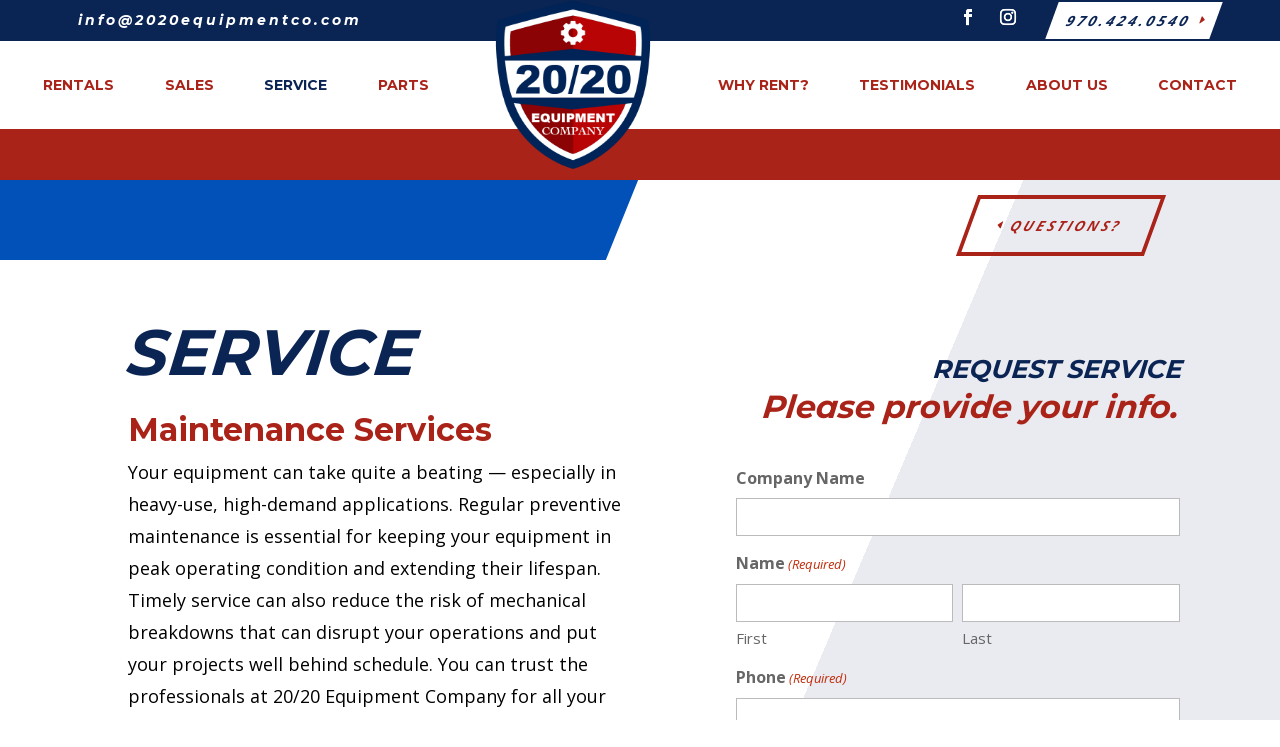

--- FILE ---
content_type: text/html; charset=utf-8
request_url: https://www.google.com/recaptcha/api2/anchor?ar=1&k=6Leby78kAAAAAI2FwHtYfm_-LK4vP_wceLUfIPY6&co=aHR0cHM6Ly8yMDIwZXF1aXBtZW50Y28uY29tOjQ0Mw..&hl=en&v=N67nZn4AqZkNcbeMu4prBgzg&theme=light&size=normal&anchor-ms=20000&execute-ms=30000&cb=4ppo5p669abj
body_size: 49525
content:
<!DOCTYPE HTML><html dir="ltr" lang="en"><head><meta http-equiv="Content-Type" content="text/html; charset=UTF-8">
<meta http-equiv="X-UA-Compatible" content="IE=edge">
<title>reCAPTCHA</title>
<style type="text/css">
/* cyrillic-ext */
@font-face {
  font-family: 'Roboto';
  font-style: normal;
  font-weight: 400;
  font-stretch: 100%;
  src: url(//fonts.gstatic.com/s/roboto/v48/KFO7CnqEu92Fr1ME7kSn66aGLdTylUAMa3GUBHMdazTgWw.woff2) format('woff2');
  unicode-range: U+0460-052F, U+1C80-1C8A, U+20B4, U+2DE0-2DFF, U+A640-A69F, U+FE2E-FE2F;
}
/* cyrillic */
@font-face {
  font-family: 'Roboto';
  font-style: normal;
  font-weight: 400;
  font-stretch: 100%;
  src: url(//fonts.gstatic.com/s/roboto/v48/KFO7CnqEu92Fr1ME7kSn66aGLdTylUAMa3iUBHMdazTgWw.woff2) format('woff2');
  unicode-range: U+0301, U+0400-045F, U+0490-0491, U+04B0-04B1, U+2116;
}
/* greek-ext */
@font-face {
  font-family: 'Roboto';
  font-style: normal;
  font-weight: 400;
  font-stretch: 100%;
  src: url(//fonts.gstatic.com/s/roboto/v48/KFO7CnqEu92Fr1ME7kSn66aGLdTylUAMa3CUBHMdazTgWw.woff2) format('woff2');
  unicode-range: U+1F00-1FFF;
}
/* greek */
@font-face {
  font-family: 'Roboto';
  font-style: normal;
  font-weight: 400;
  font-stretch: 100%;
  src: url(//fonts.gstatic.com/s/roboto/v48/KFO7CnqEu92Fr1ME7kSn66aGLdTylUAMa3-UBHMdazTgWw.woff2) format('woff2');
  unicode-range: U+0370-0377, U+037A-037F, U+0384-038A, U+038C, U+038E-03A1, U+03A3-03FF;
}
/* math */
@font-face {
  font-family: 'Roboto';
  font-style: normal;
  font-weight: 400;
  font-stretch: 100%;
  src: url(//fonts.gstatic.com/s/roboto/v48/KFO7CnqEu92Fr1ME7kSn66aGLdTylUAMawCUBHMdazTgWw.woff2) format('woff2');
  unicode-range: U+0302-0303, U+0305, U+0307-0308, U+0310, U+0312, U+0315, U+031A, U+0326-0327, U+032C, U+032F-0330, U+0332-0333, U+0338, U+033A, U+0346, U+034D, U+0391-03A1, U+03A3-03A9, U+03B1-03C9, U+03D1, U+03D5-03D6, U+03F0-03F1, U+03F4-03F5, U+2016-2017, U+2034-2038, U+203C, U+2040, U+2043, U+2047, U+2050, U+2057, U+205F, U+2070-2071, U+2074-208E, U+2090-209C, U+20D0-20DC, U+20E1, U+20E5-20EF, U+2100-2112, U+2114-2115, U+2117-2121, U+2123-214F, U+2190, U+2192, U+2194-21AE, U+21B0-21E5, U+21F1-21F2, U+21F4-2211, U+2213-2214, U+2216-22FF, U+2308-230B, U+2310, U+2319, U+231C-2321, U+2336-237A, U+237C, U+2395, U+239B-23B7, U+23D0, U+23DC-23E1, U+2474-2475, U+25AF, U+25B3, U+25B7, U+25BD, U+25C1, U+25CA, U+25CC, U+25FB, U+266D-266F, U+27C0-27FF, U+2900-2AFF, U+2B0E-2B11, U+2B30-2B4C, U+2BFE, U+3030, U+FF5B, U+FF5D, U+1D400-1D7FF, U+1EE00-1EEFF;
}
/* symbols */
@font-face {
  font-family: 'Roboto';
  font-style: normal;
  font-weight: 400;
  font-stretch: 100%;
  src: url(//fonts.gstatic.com/s/roboto/v48/KFO7CnqEu92Fr1ME7kSn66aGLdTylUAMaxKUBHMdazTgWw.woff2) format('woff2');
  unicode-range: U+0001-000C, U+000E-001F, U+007F-009F, U+20DD-20E0, U+20E2-20E4, U+2150-218F, U+2190, U+2192, U+2194-2199, U+21AF, U+21E6-21F0, U+21F3, U+2218-2219, U+2299, U+22C4-22C6, U+2300-243F, U+2440-244A, U+2460-24FF, U+25A0-27BF, U+2800-28FF, U+2921-2922, U+2981, U+29BF, U+29EB, U+2B00-2BFF, U+4DC0-4DFF, U+FFF9-FFFB, U+10140-1018E, U+10190-1019C, U+101A0, U+101D0-101FD, U+102E0-102FB, U+10E60-10E7E, U+1D2C0-1D2D3, U+1D2E0-1D37F, U+1F000-1F0FF, U+1F100-1F1AD, U+1F1E6-1F1FF, U+1F30D-1F30F, U+1F315, U+1F31C, U+1F31E, U+1F320-1F32C, U+1F336, U+1F378, U+1F37D, U+1F382, U+1F393-1F39F, U+1F3A7-1F3A8, U+1F3AC-1F3AF, U+1F3C2, U+1F3C4-1F3C6, U+1F3CA-1F3CE, U+1F3D4-1F3E0, U+1F3ED, U+1F3F1-1F3F3, U+1F3F5-1F3F7, U+1F408, U+1F415, U+1F41F, U+1F426, U+1F43F, U+1F441-1F442, U+1F444, U+1F446-1F449, U+1F44C-1F44E, U+1F453, U+1F46A, U+1F47D, U+1F4A3, U+1F4B0, U+1F4B3, U+1F4B9, U+1F4BB, U+1F4BF, U+1F4C8-1F4CB, U+1F4D6, U+1F4DA, U+1F4DF, U+1F4E3-1F4E6, U+1F4EA-1F4ED, U+1F4F7, U+1F4F9-1F4FB, U+1F4FD-1F4FE, U+1F503, U+1F507-1F50B, U+1F50D, U+1F512-1F513, U+1F53E-1F54A, U+1F54F-1F5FA, U+1F610, U+1F650-1F67F, U+1F687, U+1F68D, U+1F691, U+1F694, U+1F698, U+1F6AD, U+1F6B2, U+1F6B9-1F6BA, U+1F6BC, U+1F6C6-1F6CF, U+1F6D3-1F6D7, U+1F6E0-1F6EA, U+1F6F0-1F6F3, U+1F6F7-1F6FC, U+1F700-1F7FF, U+1F800-1F80B, U+1F810-1F847, U+1F850-1F859, U+1F860-1F887, U+1F890-1F8AD, U+1F8B0-1F8BB, U+1F8C0-1F8C1, U+1F900-1F90B, U+1F93B, U+1F946, U+1F984, U+1F996, U+1F9E9, U+1FA00-1FA6F, U+1FA70-1FA7C, U+1FA80-1FA89, U+1FA8F-1FAC6, U+1FACE-1FADC, U+1FADF-1FAE9, U+1FAF0-1FAF8, U+1FB00-1FBFF;
}
/* vietnamese */
@font-face {
  font-family: 'Roboto';
  font-style: normal;
  font-weight: 400;
  font-stretch: 100%;
  src: url(//fonts.gstatic.com/s/roboto/v48/KFO7CnqEu92Fr1ME7kSn66aGLdTylUAMa3OUBHMdazTgWw.woff2) format('woff2');
  unicode-range: U+0102-0103, U+0110-0111, U+0128-0129, U+0168-0169, U+01A0-01A1, U+01AF-01B0, U+0300-0301, U+0303-0304, U+0308-0309, U+0323, U+0329, U+1EA0-1EF9, U+20AB;
}
/* latin-ext */
@font-face {
  font-family: 'Roboto';
  font-style: normal;
  font-weight: 400;
  font-stretch: 100%;
  src: url(//fonts.gstatic.com/s/roboto/v48/KFO7CnqEu92Fr1ME7kSn66aGLdTylUAMa3KUBHMdazTgWw.woff2) format('woff2');
  unicode-range: U+0100-02BA, U+02BD-02C5, U+02C7-02CC, U+02CE-02D7, U+02DD-02FF, U+0304, U+0308, U+0329, U+1D00-1DBF, U+1E00-1E9F, U+1EF2-1EFF, U+2020, U+20A0-20AB, U+20AD-20C0, U+2113, U+2C60-2C7F, U+A720-A7FF;
}
/* latin */
@font-face {
  font-family: 'Roboto';
  font-style: normal;
  font-weight: 400;
  font-stretch: 100%;
  src: url(//fonts.gstatic.com/s/roboto/v48/KFO7CnqEu92Fr1ME7kSn66aGLdTylUAMa3yUBHMdazQ.woff2) format('woff2');
  unicode-range: U+0000-00FF, U+0131, U+0152-0153, U+02BB-02BC, U+02C6, U+02DA, U+02DC, U+0304, U+0308, U+0329, U+2000-206F, U+20AC, U+2122, U+2191, U+2193, U+2212, U+2215, U+FEFF, U+FFFD;
}
/* cyrillic-ext */
@font-face {
  font-family: 'Roboto';
  font-style: normal;
  font-weight: 500;
  font-stretch: 100%;
  src: url(//fonts.gstatic.com/s/roboto/v48/KFO7CnqEu92Fr1ME7kSn66aGLdTylUAMa3GUBHMdazTgWw.woff2) format('woff2');
  unicode-range: U+0460-052F, U+1C80-1C8A, U+20B4, U+2DE0-2DFF, U+A640-A69F, U+FE2E-FE2F;
}
/* cyrillic */
@font-face {
  font-family: 'Roboto';
  font-style: normal;
  font-weight: 500;
  font-stretch: 100%;
  src: url(//fonts.gstatic.com/s/roboto/v48/KFO7CnqEu92Fr1ME7kSn66aGLdTylUAMa3iUBHMdazTgWw.woff2) format('woff2');
  unicode-range: U+0301, U+0400-045F, U+0490-0491, U+04B0-04B1, U+2116;
}
/* greek-ext */
@font-face {
  font-family: 'Roboto';
  font-style: normal;
  font-weight: 500;
  font-stretch: 100%;
  src: url(//fonts.gstatic.com/s/roboto/v48/KFO7CnqEu92Fr1ME7kSn66aGLdTylUAMa3CUBHMdazTgWw.woff2) format('woff2');
  unicode-range: U+1F00-1FFF;
}
/* greek */
@font-face {
  font-family: 'Roboto';
  font-style: normal;
  font-weight: 500;
  font-stretch: 100%;
  src: url(//fonts.gstatic.com/s/roboto/v48/KFO7CnqEu92Fr1ME7kSn66aGLdTylUAMa3-UBHMdazTgWw.woff2) format('woff2');
  unicode-range: U+0370-0377, U+037A-037F, U+0384-038A, U+038C, U+038E-03A1, U+03A3-03FF;
}
/* math */
@font-face {
  font-family: 'Roboto';
  font-style: normal;
  font-weight: 500;
  font-stretch: 100%;
  src: url(//fonts.gstatic.com/s/roboto/v48/KFO7CnqEu92Fr1ME7kSn66aGLdTylUAMawCUBHMdazTgWw.woff2) format('woff2');
  unicode-range: U+0302-0303, U+0305, U+0307-0308, U+0310, U+0312, U+0315, U+031A, U+0326-0327, U+032C, U+032F-0330, U+0332-0333, U+0338, U+033A, U+0346, U+034D, U+0391-03A1, U+03A3-03A9, U+03B1-03C9, U+03D1, U+03D5-03D6, U+03F0-03F1, U+03F4-03F5, U+2016-2017, U+2034-2038, U+203C, U+2040, U+2043, U+2047, U+2050, U+2057, U+205F, U+2070-2071, U+2074-208E, U+2090-209C, U+20D0-20DC, U+20E1, U+20E5-20EF, U+2100-2112, U+2114-2115, U+2117-2121, U+2123-214F, U+2190, U+2192, U+2194-21AE, U+21B0-21E5, U+21F1-21F2, U+21F4-2211, U+2213-2214, U+2216-22FF, U+2308-230B, U+2310, U+2319, U+231C-2321, U+2336-237A, U+237C, U+2395, U+239B-23B7, U+23D0, U+23DC-23E1, U+2474-2475, U+25AF, U+25B3, U+25B7, U+25BD, U+25C1, U+25CA, U+25CC, U+25FB, U+266D-266F, U+27C0-27FF, U+2900-2AFF, U+2B0E-2B11, U+2B30-2B4C, U+2BFE, U+3030, U+FF5B, U+FF5D, U+1D400-1D7FF, U+1EE00-1EEFF;
}
/* symbols */
@font-face {
  font-family: 'Roboto';
  font-style: normal;
  font-weight: 500;
  font-stretch: 100%;
  src: url(//fonts.gstatic.com/s/roboto/v48/KFO7CnqEu92Fr1ME7kSn66aGLdTylUAMaxKUBHMdazTgWw.woff2) format('woff2');
  unicode-range: U+0001-000C, U+000E-001F, U+007F-009F, U+20DD-20E0, U+20E2-20E4, U+2150-218F, U+2190, U+2192, U+2194-2199, U+21AF, U+21E6-21F0, U+21F3, U+2218-2219, U+2299, U+22C4-22C6, U+2300-243F, U+2440-244A, U+2460-24FF, U+25A0-27BF, U+2800-28FF, U+2921-2922, U+2981, U+29BF, U+29EB, U+2B00-2BFF, U+4DC0-4DFF, U+FFF9-FFFB, U+10140-1018E, U+10190-1019C, U+101A0, U+101D0-101FD, U+102E0-102FB, U+10E60-10E7E, U+1D2C0-1D2D3, U+1D2E0-1D37F, U+1F000-1F0FF, U+1F100-1F1AD, U+1F1E6-1F1FF, U+1F30D-1F30F, U+1F315, U+1F31C, U+1F31E, U+1F320-1F32C, U+1F336, U+1F378, U+1F37D, U+1F382, U+1F393-1F39F, U+1F3A7-1F3A8, U+1F3AC-1F3AF, U+1F3C2, U+1F3C4-1F3C6, U+1F3CA-1F3CE, U+1F3D4-1F3E0, U+1F3ED, U+1F3F1-1F3F3, U+1F3F5-1F3F7, U+1F408, U+1F415, U+1F41F, U+1F426, U+1F43F, U+1F441-1F442, U+1F444, U+1F446-1F449, U+1F44C-1F44E, U+1F453, U+1F46A, U+1F47D, U+1F4A3, U+1F4B0, U+1F4B3, U+1F4B9, U+1F4BB, U+1F4BF, U+1F4C8-1F4CB, U+1F4D6, U+1F4DA, U+1F4DF, U+1F4E3-1F4E6, U+1F4EA-1F4ED, U+1F4F7, U+1F4F9-1F4FB, U+1F4FD-1F4FE, U+1F503, U+1F507-1F50B, U+1F50D, U+1F512-1F513, U+1F53E-1F54A, U+1F54F-1F5FA, U+1F610, U+1F650-1F67F, U+1F687, U+1F68D, U+1F691, U+1F694, U+1F698, U+1F6AD, U+1F6B2, U+1F6B9-1F6BA, U+1F6BC, U+1F6C6-1F6CF, U+1F6D3-1F6D7, U+1F6E0-1F6EA, U+1F6F0-1F6F3, U+1F6F7-1F6FC, U+1F700-1F7FF, U+1F800-1F80B, U+1F810-1F847, U+1F850-1F859, U+1F860-1F887, U+1F890-1F8AD, U+1F8B0-1F8BB, U+1F8C0-1F8C1, U+1F900-1F90B, U+1F93B, U+1F946, U+1F984, U+1F996, U+1F9E9, U+1FA00-1FA6F, U+1FA70-1FA7C, U+1FA80-1FA89, U+1FA8F-1FAC6, U+1FACE-1FADC, U+1FADF-1FAE9, U+1FAF0-1FAF8, U+1FB00-1FBFF;
}
/* vietnamese */
@font-face {
  font-family: 'Roboto';
  font-style: normal;
  font-weight: 500;
  font-stretch: 100%;
  src: url(//fonts.gstatic.com/s/roboto/v48/KFO7CnqEu92Fr1ME7kSn66aGLdTylUAMa3OUBHMdazTgWw.woff2) format('woff2');
  unicode-range: U+0102-0103, U+0110-0111, U+0128-0129, U+0168-0169, U+01A0-01A1, U+01AF-01B0, U+0300-0301, U+0303-0304, U+0308-0309, U+0323, U+0329, U+1EA0-1EF9, U+20AB;
}
/* latin-ext */
@font-face {
  font-family: 'Roboto';
  font-style: normal;
  font-weight: 500;
  font-stretch: 100%;
  src: url(//fonts.gstatic.com/s/roboto/v48/KFO7CnqEu92Fr1ME7kSn66aGLdTylUAMa3KUBHMdazTgWw.woff2) format('woff2');
  unicode-range: U+0100-02BA, U+02BD-02C5, U+02C7-02CC, U+02CE-02D7, U+02DD-02FF, U+0304, U+0308, U+0329, U+1D00-1DBF, U+1E00-1E9F, U+1EF2-1EFF, U+2020, U+20A0-20AB, U+20AD-20C0, U+2113, U+2C60-2C7F, U+A720-A7FF;
}
/* latin */
@font-face {
  font-family: 'Roboto';
  font-style: normal;
  font-weight: 500;
  font-stretch: 100%;
  src: url(//fonts.gstatic.com/s/roboto/v48/KFO7CnqEu92Fr1ME7kSn66aGLdTylUAMa3yUBHMdazQ.woff2) format('woff2');
  unicode-range: U+0000-00FF, U+0131, U+0152-0153, U+02BB-02BC, U+02C6, U+02DA, U+02DC, U+0304, U+0308, U+0329, U+2000-206F, U+20AC, U+2122, U+2191, U+2193, U+2212, U+2215, U+FEFF, U+FFFD;
}
/* cyrillic-ext */
@font-face {
  font-family: 'Roboto';
  font-style: normal;
  font-weight: 900;
  font-stretch: 100%;
  src: url(//fonts.gstatic.com/s/roboto/v48/KFO7CnqEu92Fr1ME7kSn66aGLdTylUAMa3GUBHMdazTgWw.woff2) format('woff2');
  unicode-range: U+0460-052F, U+1C80-1C8A, U+20B4, U+2DE0-2DFF, U+A640-A69F, U+FE2E-FE2F;
}
/* cyrillic */
@font-face {
  font-family: 'Roboto';
  font-style: normal;
  font-weight: 900;
  font-stretch: 100%;
  src: url(//fonts.gstatic.com/s/roboto/v48/KFO7CnqEu92Fr1ME7kSn66aGLdTylUAMa3iUBHMdazTgWw.woff2) format('woff2');
  unicode-range: U+0301, U+0400-045F, U+0490-0491, U+04B0-04B1, U+2116;
}
/* greek-ext */
@font-face {
  font-family: 'Roboto';
  font-style: normal;
  font-weight: 900;
  font-stretch: 100%;
  src: url(//fonts.gstatic.com/s/roboto/v48/KFO7CnqEu92Fr1ME7kSn66aGLdTylUAMa3CUBHMdazTgWw.woff2) format('woff2');
  unicode-range: U+1F00-1FFF;
}
/* greek */
@font-face {
  font-family: 'Roboto';
  font-style: normal;
  font-weight: 900;
  font-stretch: 100%;
  src: url(//fonts.gstatic.com/s/roboto/v48/KFO7CnqEu92Fr1ME7kSn66aGLdTylUAMa3-UBHMdazTgWw.woff2) format('woff2');
  unicode-range: U+0370-0377, U+037A-037F, U+0384-038A, U+038C, U+038E-03A1, U+03A3-03FF;
}
/* math */
@font-face {
  font-family: 'Roboto';
  font-style: normal;
  font-weight: 900;
  font-stretch: 100%;
  src: url(//fonts.gstatic.com/s/roboto/v48/KFO7CnqEu92Fr1ME7kSn66aGLdTylUAMawCUBHMdazTgWw.woff2) format('woff2');
  unicode-range: U+0302-0303, U+0305, U+0307-0308, U+0310, U+0312, U+0315, U+031A, U+0326-0327, U+032C, U+032F-0330, U+0332-0333, U+0338, U+033A, U+0346, U+034D, U+0391-03A1, U+03A3-03A9, U+03B1-03C9, U+03D1, U+03D5-03D6, U+03F0-03F1, U+03F4-03F5, U+2016-2017, U+2034-2038, U+203C, U+2040, U+2043, U+2047, U+2050, U+2057, U+205F, U+2070-2071, U+2074-208E, U+2090-209C, U+20D0-20DC, U+20E1, U+20E5-20EF, U+2100-2112, U+2114-2115, U+2117-2121, U+2123-214F, U+2190, U+2192, U+2194-21AE, U+21B0-21E5, U+21F1-21F2, U+21F4-2211, U+2213-2214, U+2216-22FF, U+2308-230B, U+2310, U+2319, U+231C-2321, U+2336-237A, U+237C, U+2395, U+239B-23B7, U+23D0, U+23DC-23E1, U+2474-2475, U+25AF, U+25B3, U+25B7, U+25BD, U+25C1, U+25CA, U+25CC, U+25FB, U+266D-266F, U+27C0-27FF, U+2900-2AFF, U+2B0E-2B11, U+2B30-2B4C, U+2BFE, U+3030, U+FF5B, U+FF5D, U+1D400-1D7FF, U+1EE00-1EEFF;
}
/* symbols */
@font-face {
  font-family: 'Roboto';
  font-style: normal;
  font-weight: 900;
  font-stretch: 100%;
  src: url(//fonts.gstatic.com/s/roboto/v48/KFO7CnqEu92Fr1ME7kSn66aGLdTylUAMaxKUBHMdazTgWw.woff2) format('woff2');
  unicode-range: U+0001-000C, U+000E-001F, U+007F-009F, U+20DD-20E0, U+20E2-20E4, U+2150-218F, U+2190, U+2192, U+2194-2199, U+21AF, U+21E6-21F0, U+21F3, U+2218-2219, U+2299, U+22C4-22C6, U+2300-243F, U+2440-244A, U+2460-24FF, U+25A0-27BF, U+2800-28FF, U+2921-2922, U+2981, U+29BF, U+29EB, U+2B00-2BFF, U+4DC0-4DFF, U+FFF9-FFFB, U+10140-1018E, U+10190-1019C, U+101A0, U+101D0-101FD, U+102E0-102FB, U+10E60-10E7E, U+1D2C0-1D2D3, U+1D2E0-1D37F, U+1F000-1F0FF, U+1F100-1F1AD, U+1F1E6-1F1FF, U+1F30D-1F30F, U+1F315, U+1F31C, U+1F31E, U+1F320-1F32C, U+1F336, U+1F378, U+1F37D, U+1F382, U+1F393-1F39F, U+1F3A7-1F3A8, U+1F3AC-1F3AF, U+1F3C2, U+1F3C4-1F3C6, U+1F3CA-1F3CE, U+1F3D4-1F3E0, U+1F3ED, U+1F3F1-1F3F3, U+1F3F5-1F3F7, U+1F408, U+1F415, U+1F41F, U+1F426, U+1F43F, U+1F441-1F442, U+1F444, U+1F446-1F449, U+1F44C-1F44E, U+1F453, U+1F46A, U+1F47D, U+1F4A3, U+1F4B0, U+1F4B3, U+1F4B9, U+1F4BB, U+1F4BF, U+1F4C8-1F4CB, U+1F4D6, U+1F4DA, U+1F4DF, U+1F4E3-1F4E6, U+1F4EA-1F4ED, U+1F4F7, U+1F4F9-1F4FB, U+1F4FD-1F4FE, U+1F503, U+1F507-1F50B, U+1F50D, U+1F512-1F513, U+1F53E-1F54A, U+1F54F-1F5FA, U+1F610, U+1F650-1F67F, U+1F687, U+1F68D, U+1F691, U+1F694, U+1F698, U+1F6AD, U+1F6B2, U+1F6B9-1F6BA, U+1F6BC, U+1F6C6-1F6CF, U+1F6D3-1F6D7, U+1F6E0-1F6EA, U+1F6F0-1F6F3, U+1F6F7-1F6FC, U+1F700-1F7FF, U+1F800-1F80B, U+1F810-1F847, U+1F850-1F859, U+1F860-1F887, U+1F890-1F8AD, U+1F8B0-1F8BB, U+1F8C0-1F8C1, U+1F900-1F90B, U+1F93B, U+1F946, U+1F984, U+1F996, U+1F9E9, U+1FA00-1FA6F, U+1FA70-1FA7C, U+1FA80-1FA89, U+1FA8F-1FAC6, U+1FACE-1FADC, U+1FADF-1FAE9, U+1FAF0-1FAF8, U+1FB00-1FBFF;
}
/* vietnamese */
@font-face {
  font-family: 'Roboto';
  font-style: normal;
  font-weight: 900;
  font-stretch: 100%;
  src: url(//fonts.gstatic.com/s/roboto/v48/KFO7CnqEu92Fr1ME7kSn66aGLdTylUAMa3OUBHMdazTgWw.woff2) format('woff2');
  unicode-range: U+0102-0103, U+0110-0111, U+0128-0129, U+0168-0169, U+01A0-01A1, U+01AF-01B0, U+0300-0301, U+0303-0304, U+0308-0309, U+0323, U+0329, U+1EA0-1EF9, U+20AB;
}
/* latin-ext */
@font-face {
  font-family: 'Roboto';
  font-style: normal;
  font-weight: 900;
  font-stretch: 100%;
  src: url(//fonts.gstatic.com/s/roboto/v48/KFO7CnqEu92Fr1ME7kSn66aGLdTylUAMa3KUBHMdazTgWw.woff2) format('woff2');
  unicode-range: U+0100-02BA, U+02BD-02C5, U+02C7-02CC, U+02CE-02D7, U+02DD-02FF, U+0304, U+0308, U+0329, U+1D00-1DBF, U+1E00-1E9F, U+1EF2-1EFF, U+2020, U+20A0-20AB, U+20AD-20C0, U+2113, U+2C60-2C7F, U+A720-A7FF;
}
/* latin */
@font-face {
  font-family: 'Roboto';
  font-style: normal;
  font-weight: 900;
  font-stretch: 100%;
  src: url(//fonts.gstatic.com/s/roboto/v48/KFO7CnqEu92Fr1ME7kSn66aGLdTylUAMa3yUBHMdazQ.woff2) format('woff2');
  unicode-range: U+0000-00FF, U+0131, U+0152-0153, U+02BB-02BC, U+02C6, U+02DA, U+02DC, U+0304, U+0308, U+0329, U+2000-206F, U+20AC, U+2122, U+2191, U+2193, U+2212, U+2215, U+FEFF, U+FFFD;
}

</style>
<link rel="stylesheet" type="text/css" href="https://www.gstatic.com/recaptcha/releases/N67nZn4AqZkNcbeMu4prBgzg/styles__ltr.css">
<script nonce="V6obfOw3e_J13LULvvlGvg" type="text/javascript">window['__recaptcha_api'] = 'https://www.google.com/recaptcha/api2/';</script>
<script type="text/javascript" src="https://www.gstatic.com/recaptcha/releases/N67nZn4AqZkNcbeMu4prBgzg/recaptcha__en.js" nonce="V6obfOw3e_J13LULvvlGvg">
      
    </script></head>
<body><div id="rc-anchor-alert" class="rc-anchor-alert"></div>
<input type="hidden" id="recaptcha-token" value="[base64]">
<script type="text/javascript" nonce="V6obfOw3e_J13LULvvlGvg">
      recaptcha.anchor.Main.init("[\x22ainput\x22,[\x22bgdata\x22,\x22\x22,\[base64]/[base64]/[base64]/bmV3IHJbeF0oY1swXSk6RT09Mj9uZXcgclt4XShjWzBdLGNbMV0pOkU9PTM/bmV3IHJbeF0oY1swXSxjWzFdLGNbMl0pOkU9PTQ/[base64]/[base64]/[base64]/[base64]/[base64]/[base64]/[base64]/[base64]\x22,\[base64]\\u003d\x22,\x22InzCgGE3wqbDtGPDl8K7w5jCpV4Tw7DCqiAvwp3Cr8OTwrjDtsKmDFHCgMKmEhYbwokSwpVZwqrDgGjCrC/Dvm9UV8Kpw6wTfcK0woIwXXrDlsOSPDxoNMKIw6rDjh3CugsrFH95w4rCqMOYbcO6w5xmwodIwoYLw4NIbsKsw4nDpcOpIinDvMO/wonClsONLFPCisKhwr/CtHDDnHvDrcOZfQQrd8Ktw5VIw6/DvEPDkcOzN8KyXzvDgm7DjsKYB8OcJEMPw7gTScOhwo4PMsOBGDIDwoXCjcOBwoBdwrY0TVrDvl0Rwp7DnsKVwpfDqMKdwqF/NCPCusK5OW4FwqLDjsKGCQ8WMcOIwq3CqgrDg8O4cHQIwonChsK5NcOZZ1DCjMOtw7HDgMKxw5TDtX5zw4R4QBp3w4VVXEQeA3PDhMOBO23Cn0nCm0fDtMO/GEfCuMKKLjjCpEvCn3F6GMOTwqHChkTDpV4FH17DoFjDtcKcwrMHPlYGSsOfQMKHwrHCuMOXKQfDhATDl8OPDcOAwp7DtcKZYGTDr37Dnw9+wqLCtcO8OcOwYzpAbX7CscKYOsOCJcK/DWnCocKfEsKtSwzDpz/Dp8OeJMKgwqZWwqfCi8Odw5PDrAwaA13DrWcHwqPCqsKuYsKpwpTDoyzCq8KewrrDgsKnOUrCtcOyPEkYw4cpCFnCrcOXw63Dl8OFKVNww5g7w5nDo3VOw40BTlrChQZ3w5/DlG/DjAHDu8KXUCHDvcOgwqbDjsKRw6Q4XyA3w68bGcOIR8OECUzCgMKjwqfCm8OkIMOEwrENHcOKwqTCj8Kqw7pRIcKUUcK/UwXCq8OCwq8+wod7wq/Dn1HCrsOow7PCrwTDv8Kzwo/Dh8K1IsOxan5Sw7/CiDo4fsKywpHDl8KJw5HClsKZWcKew4/DhsKyNcOlwqjDocKcwr3Ds34cP1clw43CrAPCnEMuw7YLPwxHwqcgUsODwrwnwo/DlsKSKcK2BXZJT2PCq8OdFR9VZ8Kqwrg+HsOqw53DmVcrbcKqBMODw6bDmDzDssO1w5psF8Obw5DDiDZtwoLCisO4wqc6Ox9IesO9WRDCnG0bwqYow5/CijDCijzDiMK4w4UCwqPDpmTCrcKTw4HCli3Dv8KLY8OPw6UVUUnCr8K1QzYowqNpw7bCksK0w6/Ds8Ocd8Kywq9ffjLDusOuScKqWMO0aMO7wqzCmTXChMK8w5PCvVlHNlMKw7BOVwfCscKBEXlPIWFIw6dzw67Cn8OPLC3CkcOQEnrDqsOnw6fCm1XCl8KmdMKLVcKmwrdBwoUBw4/DuhTCrGvCpcKuw5N7UE9nI8KFwrjDnkLDncKUOC3DsUcwwobCsMOnwqIAwrXClMOdwr/DgzbDhmo0XlvCkRUBNcKXXMOmw4cIXcK2WMOzE0gfw63CoMONSg/CgcKawr4/X0DDucOww45KwpszIcO2E8KMHjXCs01sDcKrw7XDhCpWTsOlO8Ouw7A7esO9wqAGEEoRwrsXNHjCucOqwoIYTiDDo1xxDBXDoR0rKMOkwqbClzQXw73DhcKBw74GIMKfw6LDtsOHPcOew7/DsR/DlzwNfsKIwoVxw4BWJMO+wqcSVMKiw4vCrEF8IBrDgQo3FFJYw6rCnU/CssKpwp/[base64]/CjsO/KntCwqzDpMKoD0nCk8KhU8KIwqtxwrLDv8OdwpDCsMKPw5/CscOSIMKiYE3DhsKvHF07w5/DrR7DmcKLOMKwwrZzwqLCq8OVw4ADwq/CjTEQPMOAwoE8DUMaXGQUaHszX8OZw5JbahzCvULCszgIGmfCksOnw6dSRlBdwosbblJ6Myliw6Rew7QrwpEZwqfCvxbClnLCtQ/CvT7DskhSNzAYSWvClAktWMKuw4zCtkTCrcO4UsOlD8KCw53DjcKOa8Khw4p9wo3DkzLCuMKAZBsgCnsRw7wpJiEjw4UKwpVrBcKJOcOcwq02Pm3CkTbDmWnCtsKBw6oOdFFvw5PDtMKHGsOQIcKww4nCtsOGeVVedQ7CkWbDlcK5asO/HcK2BlPDtsKWVcOFU8OWFcOWwr7DhQvCvgM9M8Otw7TChwXDi3wJwqXDu8K6w6TCusKddVLCncKzw70ow7rCqMKMw7/[base64]/CmHFcXVPDo8Okw6vDjMKrJwrCqklwFjDCv1DDmMKoMnTChWEGwo/CqMKSw7fDjRvDmlgow6jCiMO3wo0qw5fCuMORR8OEEMKxw4zCucOXNxkVNm7CqsO8D8O1woIlMcKODWnDgMOTLcKOD0vDr3nCkMO4w77CsFPCoMKFJ8OHw5HCnhcsDxzClyAEwoDDmsK/ScO4E8KJIsK4w4jDqVvCosO6woHCncKYE1R+w67CrcOCwo/[base64]/wq5aw5ASMUIVwo93NmPCpXHClgHDj1TDhCPDn1ZCw4bCpiPDlMO4w5PDuADClMO6cChFwrh/w6MNwr7DpMKsewJBwqA3wqocWsKcXcO5ccOCc042dMKZMmTDlcO2UcKEKRp5wrvDkcO/w67DssKtA2kkw7ITcjnDjljDkcO7BsK1w6rDvT7Dn8OFw4Frw7ExwohYwqFVwqrDnCJBw68sRS98wpbDicKhwqPCusK8wrvDjsKKw4MAamcgEsKYw7EPM2R1A2ZQNl3CiMKawosfAcKYw4EyYsKRWEvDjRXDtcKuwr3DiXMvw5rClzN2McKRw6/DqVF9J8OPdlnCpcKVw7/[base64]/[base64]/DmHFYw6/DvCosw7YSN1XDuABow5E1CwnDljzDikbDtFdMLH8fBsK5w5RfA8KNGCzDvMOTwq7DrsO7YsO1Z8KBwr/DtQnDhsOmb1QTw7jDgCHDgsKmN8OeA8OQw4HDpMKbNcKKw4zCtcOYRcOFw43CmsKJwqjCncO3Xi9ew43DmwfDtcKZw51UcsKJw4pYY8KvMMOdAifCmcOsH8Ksd8OwwpJMbsKLwpfCgzB4wos1VjI6KsOrUS/CqloKGsOgRcOmw6bDgBDCkkbDj0Iew4bCvHQzwqXDrQF0OhHDucORw6kGw7xlPxzCnGxbw4vCr3gkNGXDmMOfwqDDgzFIbMKfw5saw4bCu8KwwqfDgcO4MMKDwpMeYMOUUMKVYMOZH1Upwq7Ck8KKMMKxJiRADMKsQDbDksK/w6IvQj/[base64]/[base64]/DhsOfFXMTVEAmwrJGwqRlwq5VRyZxw4rCiMK/[base64]/DtF8hdMOBwrjDpUAhAQ4yw7LDq8O/ZA8qHsOVC8KIwp7Ci3fDssOLN8OXw69zw4fCtsK6w4HDgkDDiXLDlsOuw6nDskDCmGrCiMKowp8nwqJPw7Bpd010w6HCm8KZwo0/[base64]/[base64]/[base64]/DjcKMODDCq8KbSQoqfcK9bMKecsK5w55+NsKQwr0vIyfCocKewqLCkUVCwqrDn3PDjzzCj2tKGHIwwqTCsgrCqsK8ccOdw4wdAMKsHMODwr3CoRZGF2VsAsK5w6tYw6RFwp0Iw4rCnkXDpsO1wqoWwo3ClloqwooDK8OjEX/CjsKLw6HDhhbDgsKJwpzCnBhTwoxFwokPwqZXwrQJfsOeOBrDjnjCqsKXBWfChsOuwqzDu8ObBARVw5rDg1xiQy/Di0fDhksCwpdqw5XDpMO8O2pzw4EGfsKQIxvDsit4dsK+wp/DrCjCqMKYw405QFjCuGYtR1TCsl1gw5/Cmmhtw5PCi8Ksc17Cm8Ovw7DDvD56Omw5w4R0MmbCnGgRworDl8KdwofDjg3CmsOiUXfDkXLCmkphNjgmwrYuYMO/[base64]/[base64]/HMOJMMKHCMOAw4IMFlPDjSjDhMK/wqR+KcO3ZsKAJCDDr8Knwp4owoLCkhrDoXbCocKaw411w6kJWMKwwr7Du8OxOsKKacOcwofDlVUgw4x9UhsXwrs1wpwFwpgwTSgtwrjCgQgzdsKMwrdjw4/DuT7CmhVHe0HDgW3DkMO7wpt1wqPCsj3DncObwq3Cq8O9SHVYwoPCo8Ojf8Kaw57Cgk7DmHjCnMKvwo3DucKMOH/Dtn/CsHvDv8KJBcOxcl5GUVc9wpfCpQVrw7/[base64]/CqlzCjSlETsO8QzgHw7PCm8OrEFXCmzLDvMOkw78awoASw7UcHAPCmzTClcKIw6x8woEja3I+w4kSIsO5YMO3YcOuw79Fw7LDuARiw7jDksKlRjnCucKKw4RwwobCssKjD8OWeHPCoWPDshvCv2nClUbDvTRuwotSwp/[base64]/[base64]/CsQrCoMOWbW4fa8OaBcKUan1nBB5OwqPCnUdMw7zClMK4wp82w5TCjsKlw7oJF38GIcOzwqjDjQBmA8KjWjM6fDYzw7g3CMKnwoTDjxhEGUVmDsOkwpBUwogDwpbDhMOSw7glZ8OVdsOFIi/DrMOBw5d9ZMOiIwh6fcOkECjDjwI3w6ciF8OsAMOawrZuZhE9UsKSGiDDiR1CcQXCu3vCgxNDScK+w7vCksKzbi82wpA1wrgVw6lZek01wr1vw5PDoybCmcOyYUI7TMOuNgk5w5EmfGQSCSgZbSEuPMKCY8OvQsOvAgPCmArDk3VdwrMFVSszwpTDnMKJw5/[base64]/HkHDk0nCv3sowqzDhcOWdjHCucOZasKHw54zw6DDrX0ZwrZPG1IKwqDCul/CtMOBCcOfw47Dk8OEw4fCpAHDj8KZVsOpwqMowqrDkcKFw5XCm8K1SMKhXGV7YsK2MHfDiRfDucKtMMORwr3CisOUOAIXwrfDl8OOwpkhw7LCphPDncO1wpDDqMOOwoXDtMOrwoRvRj5bJVzDqX8JwrkowoBAV29gPw/DvsO9wo/[base64]/CsMKQHAbDlsO5XkTCjgnDhAdjdcKIwpHDm8K3wq19GcK8UcK3wqxmw6rCvkQGXMOTD8K+FRkZw5PDkVhywowNJMKWd8OgOWDCqUQNA8OZwo3CtB/CjcOwacOVT0oxC1w1w65aMCfDiWUyw4HDgmLCmWdJFS/DiQXDhcOawpoew5rDrMK+FsOJXDtDX8OwwrYWHm/[base64]/[base64]/CnyNRfcOcw78lw5/CmW7Cr3DDoiDDnU7CvnTDscK1SsOPOAYAwpNYBS06w650w7pSB8KtHFIMR1FgJxArwqrDl0TDkgrDm8Oyw64jwrkMwqrDgcODw6lXScKKwqPDoMOEHAbCqGrCpcKbwr83wqIgw7suWWDClUZtw4soahfCjsO/PMOkeGbDqUUYP8KJwpEZRzwJJ8OMwpXCvB8/wpbDiMKNw7/DgMOHPzsFU8KWwr/[base64]/[base64]/CiAF2w7x3w6bCpcOXwp1qQn/Cvj7CoCMCw7rDjzE+wqDDhU00wpXCuG9cw6XCpw0+wrUqw7kGwqgVw5Uqw5E+K8Kawq3DoFfCn8OLPsKKPMOCwqPCjCdKWTc0dMKcw5XCmcO7A8KOwpxPwp4DdR1KwpzChlUew6TDjitCw6jCuE5Vw5E/w7vDiBF8wogHw6TCtsKIcW3CiAlQYMOiYMKbwprDr8OLaR8xE8O/[base64]/w4NuT3jDvwfChVoEJcObw67DgcK1wrkGAkLDp8OUwoDCnMK+McOcdcO6K8Kxw5DDrHfDoyXDnMKlFsKdEVnCsC81A8OWwqpjFcOwwrBtR8K/[base64]/DhMOgWMO4w4XDtcObw6ZEw6TCvcK0woXCrcK4LELCuwJfw5LCmXjCi2fDnMOiwqIPccKXCcKtAAzDhxIzw6fDj8OqwqV9w77DmMKhwp7DsWxKKsOKwrrChsK2w48/RMOmWXvCpcOgKX/[base64]/CmiZUw74aQMKbwrI3FMOuw7IcbQ87w7zDoE1aBkUvUcOVw4xxVQYOIcKHUxjDkMK3LXfDvMKZAMOnCl3DvcKgw5BUIsKHw41GworCs3JKw4bCm3XDlF3Cv8OXw4XClgpNFsKYw6oNaSPCpcKbJVNiw6o+B8O9TwUmZsO7woMvcMOyw5rDjH/Cg8K7wohxw6ElE8Oww5R/UCgdACxbw7ZhdifDuiM2w5bDscOUZWIKMcKoPcKRSSoRwqzDukpRakpND8OQw6/Dlxsrwqomw5tmGBTDrVfCs8OHN8KhwpvDlcOewpjDgsOmADnCtMKQZzfDnsKywoNJwprDoMKFwrdWd8OAw4dlwowswojDsn4gw51zTMOJwrsRJsORwrrDssOBw5Ruw7vCi8KWTsOHw5xawoTDpiUTBcKGwpIUw5vDtXPCr2jDgw8+wo1nYS/[base64]/DvcOxwqTCt8O2SDQ2w4bCk8O0w6fDrAoqECtEw5DDhcOzOn/DtX/DpMOWWHfCuMOVPMK5wrnCvcOzw47CnsKZwq9Ww6EDwplww6zDuWPCl0HDil7Dr8KTw7vDo3R+wrRhasKgdMK8M8KpwoTClcKkKsKmwqd+aC1ydsKVCcOgw4oEwrZHdcKawr4leHZswotJBcKPwr8NwobCtl06PxvDq8Ocw7LCpcO4A2rCpMOnwpUywpx/w6VHG8OBUXVADsOAZcKwKcOxATTCvkERw4zDhVohw4JHw68EwrrClBY+FcOXw4DDjHAcw6HChmXCl8KnS2rDo8K+al1FcAAWL8KOwqXDi0HCjMOAw6jDllzDr8OtTCXDuQ9PwqJkwq5GwoPCkMK3wrcKGcKTVBbCmG/CqxfCngbCmVw3w5jDssKJJRwpw6wfacO9wqUCRsOdZk14SMO1DcObf8OxwprCm0/Cqk0QBsO1NTTDusKgwoTDvUl6wrN/OsO2IsOnw5HDmh1Uw63Dgmx+w4DCtMK+wqLDjcOdwr3Cj3TDrzVFw7fCvxLCo8KiE2o/w4nDhMK7IWbCt8Kpw5pCLEXDvFjCgcK6w73CkUx8wqbCvBfDucO0wo8Sw4NEw5fDvU4ZR8KqwqvDoVg/SMOjQcKSDyjDqMKUSyzCr8KVw4I1wqcyYBnCnMO6w7Apb8Ogw70SOsOeWMO2bMOpIAoCw5IZwr1Dw5XDlUXDqTrClMO6wr/CnsKSNcKRw6zCkAfDtcOId8OIb087Nhs1PcKgwrLCgh4Mw5LChlHCjhbCgQV6woTDrsKHw69hM3YQw4HClFnDocKKKF0Vw6xKecOCwqM3wqx5w6XDlVXDvWlfw5okwr4dw5fCncOlwq/[base64]/CicK3wo1icMKtCSBnwq0Cw75QWRbDknAFw7BlwpdBw5/Dui7CrUtXworDgSE/VSjCp1MTwqHCqGfCuU/DuMOwG2Alw5XDnhjDrhbCvMKyw7vCtcOFw61hwoABHRLCtz56w7zCg8O1OcKvwq/CkMKEwoAPBcOeO8Kqwrdfwp8kTQAmeQzDtsOow4vDpQvCoUjDrUbDsn0hUn0pbyfCkcKvbE4Iw4XCu8KAwp5TOMOlwo5/TSbCiB8iw7HCtMOQw6PDvnkSYR3CrFJ5wqsjEcOFwrjCnTfCjcOww6M0w6cUw5t6wo8Yw67DuMKgwqbCuMO6cMKow7MSwpTCnTABLMKgAMOQwqHDiMK7wqzDo8KHSMKiw7DChwN6wrMlwrdqeQ3DlX7DggZiSW4Qw6tzZMO/[base64]/woUfMBnCjDIKBcKbwq3DmVsBw6vCqcO6REg0wrPCm8OGw6nDgsOAaixewr4ZwqbClGEnRg/CgATDpcOTw7XCgRhyfsKFJcOHw5vCkDHCkgHDusKgOQscwqg9PVXDqcO3U8OLw7fDpWHCuMKGw4h/ZENmwp/Cm8Kjw69gw6vDu07Cmy/[base64]/CvUd9wrnCnUfDpsKfw4Qjw4rDksOAwp4CRsOoKsOXwqzDisKVwoVlT34ew5p6wrjCrwLCrBsTBxQgNHzCnsKiecKZwoNRIcOHU8KaZxRoUMOnfhsmw4FAw5dCS8KPecOGwr/[base64]/DnsOcwp7CpcK/wo9zwonDr051e07DvT/CvHghakXDgio3wrTCoCs0PMK/[base64]/[base64]/wqZuXwPCtcOjwo/[base64]/DiVbDlMKhw5EReSXCug5eworCunLDhcOyTMK9TcKDQRLCv8KXXyrDj3APacK8DsO9w4M/wphZFnUkw4xLw5prEMOzH8K7wqlrGsOowprCqcKjOAJvw6Fpw47DgyxgwonDlMKkFW/[base64]/[base64]/DjcOqFADDugcUGFJMwpDDqMOfPsKkIMK0B03DhcKgw7URbMKOOXted8KrTcKSE13DnEXCncOLwqnDn8KuS8OawpPDo8Orw4HDmFAHw68Cw6UzEHAqdzVJwr3ClmXCn2PCghfDhS7DiUnDiDTDr8O6w58DCWLCmm5FJMOdwpg/[base64]/[base64]/DrMKIwpPDm8K4RMOlNQjCtcKTwoDDvyTCvcOKKwzCnMK9amEaw64tw7XDq2nDrGTDssKRw4wCJUHDqXfDncO7YcO4f8K1V8KZQHTDnmBCwrlEJcOsKhs/[base64]/CkMKHD07Cr8OgYSzDszPDsnnDnwHCusKBw6Euw6PCk1RXKm/DksOZY8KiwrQRLWrCo8KBOTI1woA9Bx4YH0c2worCgcOiwo4iwr/Cm8OaBMOCKMKgDg/[base64]/[base64]/Cu8KHw7A1wpXCjsKww7AOw410wqbDlsOZw5/CsRfDtTLCi8OWXTvCosKDJcOIwonCnU7Dg8Kow5xMNcKAw4oKKcOXb8O4wpEoNcOTw7TDncOeB2vCvlrDl2AewpNRbWVoJxrDlCDDoMOFXnwSw6pJwqsow63DtcKjw4QfO8KFw7ZxwrEZwq3CpBbDpG/CksKHw7rDtQzCj8OEwovDuyLCmMOvFMKJMgDDhG7CgEbDpsOuJ1gBwrvDk8O2w6RkbwlmwqvDmWDDlMKDRWfCicKDwrTDpcKqw6rCjMO4woUowrnDv2fCkAnDuQDCqcKgK0vDh8KjH8OQQcO9FHdWw7/CkmXDsB4JwobCosOmwpp3GcKsIDJfUsKzw5cew6nClsKTMsKOZxhRw7HDt0XDknUqJh/[base64]/DjCjCiR/DqMOuwrQTwqZZw40ZR8KCMsOjw7l/WBpNY1HDslMWeMOIwq4AwrfDqcOJV8KVwo/[base64]/O8OUwr83G8O9exFSwpPCtMOBw5bCiQghYghac8K0w5/Dvzx2wqQSVMOmwrloc8Kuw7XDn3VGwphDwqt8wpo7wqfCq1rCl8KbAQPDumDDu8OANGXChsKtXDHCj8OAQHgiw7/[base64]/DssKVw5xdw5smw7nCkUrDihR0H8OAwqnCncKXIDhUWsKJw559woTDu1fCocKIH0NPwokewo1vEMOdXCFPecOOc8K8wqDCvTA3w69GwoXCnGw3wr18w7rDocKuUcK3w5/Dkntsw61DFBoEw6vCusKcw73DksKOWwzDp2DDjcKgZgA+KX/DiMK+OcOZTSN5OwoEBHfDucO1NlkNAHZwwqLDgAjDpcKOwpBtw47CpG4Wwpg8wrd8e17Dr8OrDcOXwqvCusK5KsOQb8OkbRNcF3A5LD4OwpLCgWnCjVAIOBbCp8KVPkHDqMKYYnDCvg4jUMKSEgvDhcKCwr/DsUdOQMKXZMO2wp0+woHClcOvPBQ/wr7CtcOMwqouaSDDjMO0w69Mwo/[base64]/RCMmwp4Zd8Kwf8KAZhHCoMKYw6QRKkPDv8OlGMKSw7MZwrzDtBnDoh3DvEd/[base64]/ChcKUFWbDtsKsDcK2wqsKw6NyfsOXwpLCv8KcKcOQRSbDksK5XjxRcmXCmXoqw7Ewwp3DoMK8cMKja8OowqNswoNIHUhQQVTDh8Ozw4bCscKrTx1DDsOLRQRIw5opFF98RMOBZMOWfT/Ds2PDlwpuwpHDpW3DoQ7Cm1haw79WR2IQKMK/csO1aAMGIGQBPsOdw6nDkWrDocKUw6zDv0nDtMOowpsjXHDChMKlFMO3T2hsw7RzwofCh8OawrPCrMKtw41yUsOFwqFYecOgD3lLcCrCiy/CjTbDi8KBwrjCp8KRwpHCjUVuGsOuAy/DksKywrNbEkTDpGPDnHPDtsKOwojDgMO/w5JlLg3CnBLCq05JJsKnwq/DhADCikXCv05FHcOkwrQBJQguLsOywrcMw6DDqsOgw5Ztw7zDrj05w6TCjDXCocKjwpR7e2fCgT3DgHbCkz/DicOawrZ8wpbCj1B7I8O+RxrDgBldWRvDtw/CpsOkw7vClsOuwobCpi/CvEUcc8ONwqDCq8OWW8K0w71EwozDhMKHwotowosYw4hKLsO+wrwaZcO5woocw4RzP8Kqw7hww4XDnFtDwqnCpcK1N1/DrDp8Fz3CgsOiTcOJw4TCvcOqwqQ9I1XDm8O4w4vCq8KiU8O+BR7Csltnw4pAw7DCtcKwwqrCusKsW8Kaw6xbw6I/woTCgsOVZmJBGm0fwqZwwoFHwoXCqcKdw7XDpQfDoWLDj8KTDCfCs8K3RsOXWcKyTsKeSgbDs8OMwqYgwoLCr0NCNQfCq8Klw5Q3f8K2TlDDkDfCtHcQwrUnVyJiw6kvecO1R3DCsCDDkMOWw7cvw4Yjw5zCo2fDhsK9wrhjwrNZwq1Iw7k/SjnCv8KXwoMvDcKsQcO4wqJKXhhTCRkGMsKjw7w4w6bDhloWwqLCnkYGIMKRLcKyacK3cMKuw7RvFsOmw50ywo/DuT10wq8/C8K5wok3fyZbwr4YLW3DiXAGwp5gd8OTw7XCqsOEGmtDwplWFCHCuzDDscKSw5MRwqhDwovDm1TCi8KTw4XDpMOhTBgAw7HCvUvCvMOqVy3DgsONH8KzwoTCjjLCisObC8O3OGDDnW14wq7Ds8KXE8ORwqXDqsKtw7TDsx8lw4/Cixk3wpNNwrVmwrvCuMOTAnvDt0pESy9NQAhOL8O7woApIMOOw655w4/DnsK8AMOYwpNLFyslw6JDJi1KwpsrOcOzXCU/wp3Ci8KswqoyScK2SMO9w5jCi8K6wql5wp/Dh8KlHsK0wrbDomXCrwspDMOMEwfCol3Cu348aFzCkcK9wokZw716VMOYTw7DgcOPw4TDncKmbRzDq8OxwqFxwolUPltqXcODVA4nwozDusOnUhxoXTp5G8KIbMOcRQ/Ctj46Q8KaHsOIa1cYw53DusObTcKew4B5WGvDiUVzTGrDpsOxw6DDgC/CszjDuE3CisK3Ch9YScKORh9gw4gSwovCvsOjYcKGNcK5BBBTwqjCkFYGO8K3woTCnMKaMcKMw5HDi8OcenwfHsO0N8OwwovCv1HDocKvf2/CkcO4ZRTDg8KBaAk9wpZrwr0lwr7CuBHDq8K6w7N2eMOFOcOCMsKNaMKuXsOGRMKnEcKUwoVCwookwrwgwodWdsKEfVrCvMK+NxseezcWLsO1e8K2FcKnwplKY2rDoVHCu13DmsK8w5B6QkjDucKlwqPCt8O7wpTCrsOzw5h/UMK/[base64]/ZzjDqy0DFTvCu3EGw5xsZUrDuR/DvsKDTznCp8KiwoYAcjhdWsKLMMKbw77Dh8KawrLCuVAweU3Ci8KhPsKPwpF5YnzCgcK4woPDvRESfT3Cu8OPU8KCwovCoB5Bwqxywq3CvsOpbMOxw4/CgQPCjDwAw6nDgRJMwp/[base64]/DuzUUXsOIw4DCqgjDh3YiHcOowqRmw6NeXD/CjVY5VsKGwrXChMOlwp15dcKdHsKQw7Nnwp4iwp/DjsKcwrUnW1DCncK8wpRKwrMzLcOtVMKOw5TDhC0IY8O4K8KHw57Do8O7aw9vwpDDgyPDgQ3CthUgOEgsDDrDusOpBSASwpDComnDmmLDpsKGwr/CisKiVS7DjxPCtGUyR1vCnQbCuiDCicOALDvCosKCw7XDoGNdw7F6w7TCpBjCscKNGsOOw7jDgcO7w7PCvBg8w7/Dplotw5zCpMOkw5fCqUNmw6DCj3nCrcOoNcK8wpfDoxMhwoQmY17Ch8OdwqsGwrU9QElswrPDlFVGw6N8wrXDqVcLeEk+w6I2wr/[base64]/ChGzCjgDDpVLDqTPCpsOgwqlBecONSFx6JcKMSMKPHTJdGQrClibDq8ORw5/Cqy9awrRpSl8mw4Q4wqBPwqzColPClBNpw6AGQlLClMKIw4vCscOWMUhxcsKRFls9w5pKacKsBMOrVMKGw69gw4LDlcKSwopsw6J3XMKXw4nCuWPDrRZmwqTCgsOmJsKuwrxvEA7Csx/CssOOKsO+IMKcIgDCuVIcG8K/wqfCmMOMwpVRw57Ck8KUAcOqBV1jJMKgNQxNamHCucKxwookw77DlA/[base64]/[base64]/[base64]/NcOHwrHCimfDjTBNOcKawpEFGlNjaUwrBsO8bmvDmcOPw7Yfw7BMwr1nCCjDiznCocOnw5bCq3IAw47CsHpjwp7DoiTDolM5ambDuMK2w4DCi8Oiwq4vw7nDuCnCqcOZwq3Crk/DmUPDtcOwUAhPH8O1woNFwofDvlBqw4BawrNFKMOlw7YtYwvCqcK1wqNKwo0JRcOqMcKrw5hgw6QswpAAw73CiTnDssOJEknDvTdQw5/[base64]/[base64]/DgGt6wrY0ZcOiOH/CjMOrwojDnsOhwpPDgsOkF8OIJMKowpbDg3TCucK0w7tPQlMzwojDgMOXL8OfIMKuQ8KCwr4YT1s0ZF0fa2nCoRbDqGjDusK2w67ClzTDhMOWUcOWYcONPGsnw7A5Q0hewrNPwoPCncODw4UuQQ3CpMOvwq/DjxjDscOzwqwSfcOYwr0zHsOeZ2LCrCV+w7BwTGbCpSjCvUDDrcOrF8OfVlXDssOgw6/[base64]/DvcOvB8OdOwZYUUXCq0fCg8O9w7jCvBPChcKHFMKswqYew6XDrcKJwqhdFcOJFMOiw6/CqihiERHCnwvCiErDssKTVcOgKScHw58pIEjCjsOfAMKFw6UJwqICw6s4wpfDiMORwqHDv2UzCnHDksOewrTDqcOUwpbDpS9/wolqw5HDqX7CosOffsOjwr3DqsKoZcODVlQiD8OKwrLDkSzDrcOYSsKuw797w40zwpLDvcOzw43Dp3nCkMKSN8Ktw7HDkMOSbcK3w4oDw44ww6ZNOMKxw5lBwpIjan3CvnPDgsOeUsOxw4PDr1HDoANfdFbDl8Okw6rCvcODw7bCn8KPwrPDrSbCn0g/wot9w4TDssKywpvDmsOXworDlDvDsMOedUtpcjNBw6jDomnDkcKJbsO0KsOJw4fCnMOLMcKhw5vCuXbDgMOCTcOKPTPDnHMcwqlTwppkDcOEwrHCvTQLwoFWGxpiwofCiEbDisKRRsODw6TDsAIADTjDixZ3cETDjGV9wrgMdsOAw6lHM8KEwog3w68lB8KUUMKtwr/DlsKVwokBAmvDlVPCt1U/[base64]/CilTClMOvw60Ew5ojY8Ksw7FAw6cNwrzDhcOiwocMPEUsw4/CnMK1RsKvXDrDhigUwr/[base64]/w6sHJcKyR8KYw5XDqBHDhULCikbDo8KsA8KtScKwKMO3N8OCw5QJw7LCisKvw4DCj8Oxw7PDlsONYQouw4J5TcO8KjPDmcO2TXPDuiYfBsKmGcKyTMK+w6Q/[base64]/DulTCnCstwpInw6l6wozDpB0vwq8vZsK6X8O8wrPCsgZxA8K5GMOBw4B/w5h7w7ISw4DDh2UFwokwOildd8OpZ8KBw53Dqn5OaMOrEFJ7OE5CFxUbw6HCv8Kxw7J1w6pLRBBPR8Kzw7Rww7EZwqDCvgdFw7nChGMDwoXCozc1WCIQdiJefSZGw5MYe8KXHMKOJRHCu1/CscOOw58YUynDuGR1woHCmcKMwoHDs8Ktw5/DscKNw7o7w6jDoxTCscKqVsOrwoJ2woxMw51XRMO/ZkjDgz5fw67ClsOOZnPCpAZCwpATNsOKw67ChGPCn8KaYiLDnsK9QVzDj8O1GiXCuznDgEojMMKUw5wBwrLDvirCsMOowrnDqsOZQ8O7wplQw5DDhsKbwpB2w4LCiMKcNMOOw4Q6BMK/XCEnw6bCnMK5wrAOAXXDu0vCoi0FYyJDw5XCuMODwo/[base64]/[base64]/CpSbCjcORVUBtVzzCtWkaw6kgZAzCqsK4Y19CNMKyw51Mw7XCkljDvcKHw64qwoPDjsOvw4hxAcOBwqx/w4zDpcOWVGHClDjDusOgwqwieiTCgMO/GQXDmMOhYMKDfmNuU8K7wobDjsK3aljDvMObw4osbXjCtsOIJyXCr8KnDwjDoMOEwp1qwofDuW3Dli8Aw5Q9FcKuwrFxw694AsKkeG4hXHBrSMOVFVNAaMKzw7MzTmLDnnvCkVEiSjIBw5vClcKoV8OCw5JgHcO/wqMoezXCpEvCuzZxwrhww6bCmhHCn8KUw6DDmBrChVHCsSwrB8OtbcKdwpIkQXzDscKuK8KbwoLCkh8Nw6LDisKzI3V6woEBWMKmw4Vgw73DtD/CpnjDgXDDoTIxw5lHDBnCtDfDusK6w55TWjPDgcOjSRgBw6HDkMKJw5vCrw1PasKdwqFRw79DEMOJLMKIfsK2wptOAsOBA8KfQsO7woPCqMOPQxE/[base64]/Cv14wREbDokxcOcONW8K0aMOCwo/DqsKQDwg9RMKFfDLDhMK5wr9hbXoAE8OhM1cpwpPCjMKOGcKZJ8K5wqDClcOxCcOJW8Kew4bDncOaw69zwqDClmYUNhtNbcOVbsO+YADDlcOaw6YGG2csw4jCuMKzTMK3MkrCl8O9SlNqw4AwccKocMKbw5gDw4Y8FsOAw68rw4c/[base64]/Clm0lDRjCosOqw6XDkMKoGCjDjMOlwo7Ci3V/X2HDq8OZQcOgeWnDpsOSM8O/[base64]/LwEsCyDDjcOdw7Jia8OBwq3ChUlWw6fDgB/[base64]\\u003d\\u003d\x22],null,[\x22conf\x22,null,\x226Leby78kAAAAAI2FwHtYfm_-LK4vP_wceLUfIPY6\x22,0,null,null,null,1,[21,125,63,73,95,87,41,43,42,83,102,105,109,121],[7059694,527],0,null,null,null,null,0,null,0,1,700,1,null,0,\[base64]/76lBhn6iwkZoQoZnOKMAhnM8xEZ\x22,0,0,null,null,1,null,0,0,null,null,null,0],\x22https://2020equipmentco.com:443\x22,null,[1,1,1],null,null,null,0,3600,[\x22https://www.google.com/intl/en/policies/privacy/\x22,\x22https://www.google.com/intl/en/policies/terms/\x22],\x22nTD+qA5+8Kg67ZmaRmQXyOgpSva1U/IKNzQCsXcES2Q\\u003d\x22,0,0,null,1,1769831874673,0,0,[167,207],null,[126,146,144],\x22RC-I1jdjShLvTL7Ig\x22,null,null,null,null,null,\x220dAFcWeA5hzbV2rLnd_fogEKmw0oQjfVo_FExjl1KjkBoWdWUwnt4J0uykpDaROEwaNkmN3V0Byhn1ruUW26KsyvDmcKSuh7KbFQ\x22,1769914674592]");
    </script></body></html>